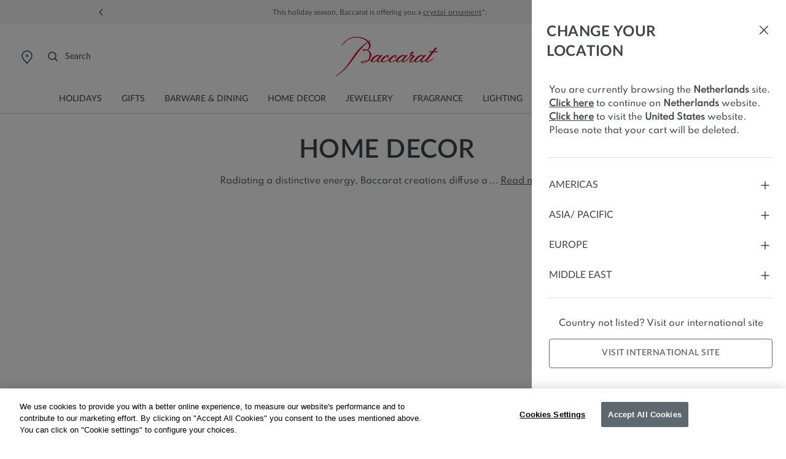

--- FILE ---
content_type: text/html;charset=UTF-8
request_url: https://www.baccarat.com/on/demandware.store/Sites-EUROPE-Site/en_NL/Page-Locale?modal=country
body_size: 3817
content:
<div class="modal js-selector-modal selector-modal fade" id="countrySelectorModal" tabindex="-1" role="dialog" aria-label="Country Selector" aria-hidden="true">
    <div class="modal-dialog country-selector-modal-dialog">
        <div class="modal-content country-selector-modal b-0">
            <div class="modal-header b-0">
                <span class="modal-header-title">
                    <div class="title-wrapper">
                        <h2 class="modal-title country-selector-title mb-0">
                            
                                Change your location
                            
                        </h2>
                    </div>
                    <button type="button" class="modal-close pt-0" data-dismiss="modal" data-action="/on/demandware.store/Sites-EUROPE-Site/en_NL/Page-SetLocale" data-code="en_NL" data-currency-code="EUR" data-site-id="EUROPE">
                        <span aria-hidden="true">
                            






<span class="svg-wrapper svg-icon-close " >
<svg xmlns='http://www.w3.org/2000/svg' class='h-auto svg-inline icon-close' width='24' height='24' viewBox='0 0 24 24' aria-hidden='true' fill='none'><path d='M5.63599 18.3638L18.3639 5.63585' stroke='#3E464A' stroke-width='1.5' stroke-linecap='round' stroke-linejoin='round'/><path d='M5.73145 5.54199L18.2687 18.4578' stroke='#3E464A' stroke-width='1.5' stroke-linecap='round' stroke-linejoin='round'/></svg>
</span>

                        </span>
                        <span class="sr-only">
                            Close
                        </span>
                    </button>
                </span>
            </div>
            <div id="modal-body-accordion" class="modal-body country-selector-wrapper">
                <p class="modal-information country-selector-info mb-0 pb-32">
                    
                        
                    
                        
                    
                        
                            
                                
                                
                                    You are currently browsing the <b>Netherlands</b> site.
                                    
                                    <button class="modal-geoip-btn js-modal-geoip-btn-secondary button-unstyled" data-dismiss="modal" data-action="/on/demandware.store/Sites-EUROPE-Site/en_NL/Page-SetLocale" data-code="en_NL" data-currency-code="EUR" data-site-id="EUROPE" data-stay="true">
                                        Click here
                                    </button>
                                    
                                        to continue on <b>Netherlands</b> website.
                                    
                                    
                                    
                                    <button class="modal-geoip-btn js-modal-geoip-btn button-unstyled" data-action="/on/demandware.store/Sites-EUROPE-Site/en_NL/Page-SetLocale" data-code="en_US" data-currency-code="USD" data-current-page="Home-Show" data-site-id="NORA">
                                        Click here
                                    </button>
                                    
                                        to visit the <b>United States</b> website.
                                    
                                    
                                        Please note that your cart will be deleted.
                                    
                                
                            
                            
                </p>
                <div class="pt-32">
                    









    
        
            <button type="button" class="region-btn" data-toggle="collapse" data-target="#collapseRegion0" aria-expanded="false" aria-controls="collapse-region0">
                Americas
                <span class="region-expander">
                    






<span class="svg-wrapper svg-icon-plus " >
<svg xmlns='http://www.w3.org/2000/svg' class='h-auto svg-inline icon-plus' width='24' height='24' viewBox='0 0 24 24' aria-hidden='true' fill='none'><path d='M12 12V18M6 12H12H6ZM18 12H12H18ZM12 12V6V12Z' stroke='#3E464A' stroke-width='1.5' stroke-linecap='round' stroke-linejoin='round'/></svg>
</span>

                </span>
                <span class="region-collapser d-none">
                    






<span class="svg-wrapper svg-icon-minus " >
<svg xmlns='http://www.w3.org/2000/svg' class='h-auto svg-inline icon-minus' width='24' height='24' viewBox='0 0 24 24' aria-hidden='true' fill='none'><path d='M6 12H12H18' stroke='#3E464A' stroke-width='1.5' stroke-linecap='round' stroke-linejoin='round'/></svg>
</span>

                </span>
            </button>
            <ul id="collapseRegion0" class="country-selector accordion-collapse collapse pt-4 px-0" data-parent="#modal-body-accordion">
                
                    <li class="country-selector-btn-container">
                        <button type="button" class="country-selector-btn js-country-selector-btn " data-action="https://www.baccarat.com/on/demandware.store/Sites-EUROPE-Site/en_NL/Page-SetLocale" data-code="en_US" data-currency-code="USD" data-site-id="NORA">
                            <p class="country mb-0">
                                
                                    United States
                                
                            </p>
                            <span class="currency">
                                USD
                                $
                            </span>
                            
                                






<span class="svg-wrapper svg-icon-bag " >
<svg xmlns='http://www.w3.org/2000/svg' class='h-auto svg-inline icon-bag' width='20' height='20' viewBox='0 0 20 20' aria-hidden='true' fill='none'><path d='M16.051 8.07975L17.2048 15.5798C17.3601 16.5893 16.579 17.4998 15.5576 17.4998H4.4429C3.42143 17.4998 2.64029 16.5893 2.79562 15.5798L3.94946 8.07975C4.07455 7.26669 4.77413 6.6665 5.59675 6.6665H14.4037C15.2263 6.6665 15.9259 7.26669 16.051 8.07975Z' stroke='#3E464A' stroke-width='1.5' stroke-linecap='round' stroke-linejoin='round'/><path d='M11.6668 4.16667C11.6668 3.24619 10.9207 2.5 10.0002 2.5C9.07966 2.5 8.3335 3.24619 8.3335 4.16667' stroke='#3E464A' stroke-width='1.5' stroke-linecap='round' stroke-linejoin='round'/></svg>
</span>

                            
                        </button>
                    </li>
                
                
                    <hr class="mt-24" />
                
            </ul>
        
    
        
            <button type="button" class="region-btn" data-toggle="collapse" data-target="#collapseRegion1" aria-expanded="false" aria-controls="collapse-region1">
                Asia/ Pacific
                <span class="region-expander">
                    






<span class="svg-wrapper svg-icon-plus " >
<svg xmlns='http://www.w3.org/2000/svg' class='h-auto svg-inline icon-plus' width='24' height='24' viewBox='0 0 24 24' aria-hidden='true' fill='none'><path d='M12 12V18M6 12H12H6ZM18 12H12H18ZM12 12V6V12Z' stroke='#3E464A' stroke-width='1.5' stroke-linecap='round' stroke-linejoin='round'/></svg>
</span>

                </span>
                <span class="region-collapser d-none">
                    






<span class="svg-wrapper svg-icon-minus " >
<svg xmlns='http://www.w3.org/2000/svg' class='h-auto svg-inline icon-minus' width='24' height='24' viewBox='0 0 24 24' aria-hidden='true' fill='none'><path d='M6 12H12H18' stroke='#3E464A' stroke-width='1.5' stroke-linecap='round' stroke-linejoin='round'/></svg>
</span>

                </span>
            </button>
            <ul id="collapseRegion1" class="country-selector accordion-collapse collapse pt-4 px-0" data-parent="#modal-body-accordion">
                
                    <li class="country-selector-btn-container">
                        <button type="button" class="country-selector-btn js-country-selector-btn " data-action="https://www.baccarat.com/on/demandware.store/Sites-EUROPE-Site/en_NL/Page-SetLocale" data-code="zh_CN" data-currency-code="CNY" data-site-id="APAC">
                            <p class="country mb-0">
                                
                                    

                                    <span lang="zh">
                                        中国大陆 
                                    </span>
                                    <span>
                                        / Mainland China
                                    </span>
                                
                            </p>
                            <span class="currency">
                                CNY
                                &yen;
                            </span>
                            
                        </button>
                    </li>
                
                    <li class="country-selector-btn-container">
                        <button type="button" class="country-selector-btn js-country-selector-btn " data-action="https://www.baccarat.com/on/demandware.store/Sites-EUROPE-Site/en_NL/Page-SetLocale" data-code="en_HK" data-currency-code="" data-site-id="APAC">
                            <p class="country mb-0">
                                
                                    

                                    <span lang="zh">
                                        中國香港特別行政區 
                                    </span>
                                    <span>
                                        / Hong Kong S.A.R.
                                    </span>
                                
                            </p>
                            <span class="currency">
                                
                                HK$
                            </span>
                            
                                






<span class="svg-wrapper svg-icon-bag " >
<svg xmlns='http://www.w3.org/2000/svg' class='h-auto svg-inline icon-bag' width='20' height='20' viewBox='0 0 20 20' aria-hidden='true' fill='none'><path d='M16.051 8.07975L17.2048 15.5798C17.3601 16.5893 16.579 17.4998 15.5576 17.4998H4.4429C3.42143 17.4998 2.64029 16.5893 2.79562 15.5798L3.94946 8.07975C4.07455 7.26669 4.77413 6.6665 5.59675 6.6665H14.4037C15.2263 6.6665 15.9259 7.26669 16.051 8.07975Z' stroke='#3E464A' stroke-width='1.5' stroke-linecap='round' stroke-linejoin='round'/><path d='M11.6668 4.16667C11.6668 3.24619 10.9207 2.5 10.0002 2.5C9.07966 2.5 8.3335 3.24619 8.3335 4.16667' stroke='#3E464A' stroke-width='1.5' stroke-linecap='round' stroke-linejoin='round'/></svg>
</span>

                            
                        </button>
                    </li>
                
                    <li class="country-selector-btn-container">
                        <button type="button" class="country-selector-btn js-country-selector-btn " data-action="https://www.baccarat.com/on/demandware.store/Sites-EUROPE-Site/en_NL/Page-SetLocale" data-code="ja_JP" data-currency-code="JPY" data-site-id="JAPAN">
                            <p class="country mb-0">
                                
                                    

                                    <span lang="ja">
                                        日本 
                                    </span>
                                    <span>
                                        / Japan
                                    </span>
                                
                            </p>
                            <span class="currency">
                                JPY
                                &yen;
                            </span>
                            
                                






<span class="svg-wrapper svg-icon-bag " >
<svg xmlns='http://www.w3.org/2000/svg' class='h-auto svg-inline icon-bag' width='20' height='20' viewBox='0 0 20 20' aria-hidden='true' fill='none'><path d='M16.051 8.07975L17.2048 15.5798C17.3601 16.5893 16.579 17.4998 15.5576 17.4998H4.4429C3.42143 17.4998 2.64029 16.5893 2.79562 15.5798L3.94946 8.07975C4.07455 7.26669 4.77413 6.6665 5.59675 6.6665H14.4037C15.2263 6.6665 15.9259 7.26669 16.051 8.07975Z' stroke='#3E464A' stroke-width='1.5' stroke-linecap='round' stroke-linejoin='round'/><path d='M11.6668 4.16667C11.6668 3.24619 10.9207 2.5 10.0002 2.5C9.07966 2.5 8.3335 3.24619 8.3335 4.16667' stroke='#3E464A' stroke-width='1.5' stroke-linecap='round' stroke-linejoin='round'/></svg>
</span>

                            
                        </button>
                    </li>
                
                    <li class="country-selector-btn-container">
                        <button type="button" class="country-selector-btn js-country-selector-btn " data-action="https://www.baccarat.com/on/demandware.store/Sites-EUROPE-Site/en_NL/Page-SetLocale" data-code="en_SG" data-currency-code="" data-site-id="APAC">
                            <p class="country mb-0">
                                
                                    Singapore
                                
                            </p>
                            <span class="currency">
                                
                                S$
                            </span>
                            
                                






<span class="svg-wrapper svg-icon-bag " >
<svg xmlns='http://www.w3.org/2000/svg' class='h-auto svg-inline icon-bag' width='20' height='20' viewBox='0 0 20 20' aria-hidden='true' fill='none'><path d='M16.051 8.07975L17.2048 15.5798C17.3601 16.5893 16.579 17.4998 15.5576 17.4998H4.4429C3.42143 17.4998 2.64029 16.5893 2.79562 15.5798L3.94946 8.07975C4.07455 7.26669 4.77413 6.6665 5.59675 6.6665H14.4037C15.2263 6.6665 15.9259 7.26669 16.051 8.07975Z' stroke='#3E464A' stroke-width='1.5' stroke-linecap='round' stroke-linejoin='round'/><path d='M11.6668 4.16667C11.6668 3.24619 10.9207 2.5 10.0002 2.5C9.07966 2.5 8.3335 3.24619 8.3335 4.16667' stroke='#3E464A' stroke-width='1.5' stroke-linecap='round' stroke-linejoin='round'/></svg>
</span>

                            
                        </button>
                    </li>
                
                    <li class="country-selector-btn-container">
                        <button type="button" class="country-selector-btn js-country-selector-btn " data-action="https://www.baccarat.com/on/demandware.store/Sites-EUROPE-Site/en_NL/Page-SetLocale" data-code="ko_KR" data-currency-code="KRW" data-site-id="APAC">
                            <p class="country mb-0">
                                
                                    

                                    <span lang="ko">
                                        대한민국 
                                    </span>
                                    <span>
                                        / South Korea
                                    </span>
                                
                            </p>
                            <span class="currency">
                                KRW
                                ₩
                            </span>
                            
                                






<span class="svg-wrapper svg-icon-bag " >
<svg xmlns='http://www.w3.org/2000/svg' class='h-auto svg-inline icon-bag' width='20' height='20' viewBox='0 0 20 20' aria-hidden='true' fill='none'><path d='M16.051 8.07975L17.2048 15.5798C17.3601 16.5893 16.579 17.4998 15.5576 17.4998H4.4429C3.42143 17.4998 2.64029 16.5893 2.79562 15.5798L3.94946 8.07975C4.07455 7.26669 4.77413 6.6665 5.59675 6.6665H14.4037C15.2263 6.6665 15.9259 7.26669 16.051 8.07975Z' stroke='#3E464A' stroke-width='1.5' stroke-linecap='round' stroke-linejoin='round'/><path d='M11.6668 4.16667C11.6668 3.24619 10.9207 2.5 10.0002 2.5C9.07966 2.5 8.3335 3.24619 8.3335 4.16667' stroke='#3E464A' stroke-width='1.5' stroke-linecap='round' stroke-linejoin='round'/></svg>
</span>

                            
                        </button>
                    </li>
                
                
                    <hr class="mt-24" />
                
            </ul>
        
    
        
            <button type="button" class="region-btn" data-toggle="collapse" data-target="#collapseRegion2" aria-expanded="false" aria-controls="collapse-region2">
                Europe
                <span class="region-expander">
                    






<span class="svg-wrapper svg-icon-plus " >
<svg xmlns='http://www.w3.org/2000/svg' class='h-auto svg-inline icon-plus' width='24' height='24' viewBox='0 0 24 24' aria-hidden='true' fill='none'><path d='M12 12V18M6 12H12H6ZM18 12H12H18ZM12 12V6V12Z' stroke='#3E464A' stroke-width='1.5' stroke-linecap='round' stroke-linejoin='round'/></svg>
</span>

                </span>
                <span class="region-collapser d-none">
                    






<span class="svg-wrapper svg-icon-minus " >
<svg xmlns='http://www.w3.org/2000/svg' class='h-auto svg-inline icon-minus' width='24' height='24' viewBox='0 0 24 24' aria-hidden='true' fill='none'><path d='M6 12H12H18' stroke='#3E464A' stroke-width='1.5' stroke-linecap='round' stroke-linejoin='round'/></svg>
</span>

                </span>
            </button>
            <ul id="collapseRegion2" class="country-selector accordion-collapse collapse pt-4 px-0" data-parent="#modal-body-accordion">
                
                    <li class="country-selector-btn-container">
                        <button type="button" class="country-selector-btn js-country-selector-btn " data-action="https://www.baccarat.com/on/demandware.store/Sites-EUROPE-Site/en_NL/Page-SetLocale" data-code="de_AT" data-currency-code="EUR" data-site-id="EUROPE">
                            <p class="country mb-0">
                                
                                    Austria
                                
                            </p>
                            <span class="currency">
                                EUR
                                &euro;
                            </span>
                            
                                






<span class="svg-wrapper svg-icon-bag " >
<svg xmlns='http://www.w3.org/2000/svg' class='h-auto svg-inline icon-bag' width='20' height='20' viewBox='0 0 20 20' aria-hidden='true' fill='none'><path d='M16.051 8.07975L17.2048 15.5798C17.3601 16.5893 16.579 17.4998 15.5576 17.4998H4.4429C3.42143 17.4998 2.64029 16.5893 2.79562 15.5798L3.94946 8.07975C4.07455 7.26669 4.77413 6.6665 5.59675 6.6665H14.4037C15.2263 6.6665 15.9259 7.26669 16.051 8.07975Z' stroke='#3E464A' stroke-width='1.5' stroke-linecap='round' stroke-linejoin='round'/><path d='M11.6668 4.16667C11.6668 3.24619 10.9207 2.5 10.0002 2.5C9.07966 2.5 8.3335 3.24619 8.3335 4.16667' stroke='#3E464A' stroke-width='1.5' stroke-linecap='round' stroke-linejoin='round'/></svg>
</span>

                            
                        </button>
                    </li>
                
                    <li class="country-selector-btn-container">
                        <button type="button" class="country-selector-btn js-country-selector-btn " data-action="https://www.baccarat.com/on/demandware.store/Sites-EUROPE-Site/en_NL/Page-SetLocale" data-code="fr_BE" data-currency-code="EUR" data-site-id="EUROPE">
                            <p class="country mb-0">
                                
                                    Belgium
                                
                            </p>
                            <span class="currency">
                                EUR
                                &euro;
                            </span>
                            
                                






<span class="svg-wrapper svg-icon-bag " >
<svg xmlns='http://www.w3.org/2000/svg' class='h-auto svg-inline icon-bag' width='20' height='20' viewBox='0 0 20 20' aria-hidden='true' fill='none'><path d='M16.051 8.07975L17.2048 15.5798C17.3601 16.5893 16.579 17.4998 15.5576 17.4998H4.4429C3.42143 17.4998 2.64029 16.5893 2.79562 15.5798L3.94946 8.07975C4.07455 7.26669 4.77413 6.6665 5.59675 6.6665H14.4037C15.2263 6.6665 15.9259 7.26669 16.051 8.07975Z' stroke='#3E464A' stroke-width='1.5' stroke-linecap='round' stroke-linejoin='round'/><path d='M11.6668 4.16667C11.6668 3.24619 10.9207 2.5 10.0002 2.5C9.07966 2.5 8.3335 3.24619 8.3335 4.16667' stroke='#3E464A' stroke-width='1.5' stroke-linecap='round' stroke-linejoin='round'/></svg>
</span>

                            
                        </button>
                    </li>
                
                    <li class="country-selector-btn-container">
                        <button type="button" class="country-selector-btn js-country-selector-btn " data-action="https://www.baccarat.com/on/demandware.store/Sites-EUROPE-Site/en_NL/Page-SetLocale" data-code="en_BG" data-currency-code="EUR" data-site-id="EUROPE">
                            <p class="country mb-0">
                                
                                    Bulgaria
                                
                            </p>
                            <span class="currency">
                                EUR
                                &euro;
                            </span>
                            
                                






<span class="svg-wrapper svg-icon-bag " >
<svg xmlns='http://www.w3.org/2000/svg' class='h-auto svg-inline icon-bag' width='20' height='20' viewBox='0 0 20 20' aria-hidden='true' fill='none'><path d='M16.051 8.07975L17.2048 15.5798C17.3601 16.5893 16.579 17.4998 15.5576 17.4998H4.4429C3.42143 17.4998 2.64029 16.5893 2.79562 15.5798L3.94946 8.07975C4.07455 7.26669 4.77413 6.6665 5.59675 6.6665H14.4037C15.2263 6.6665 15.9259 7.26669 16.051 8.07975Z' stroke='#3E464A' stroke-width='1.5' stroke-linecap='round' stroke-linejoin='round'/><path d='M11.6668 4.16667C11.6668 3.24619 10.9207 2.5 10.0002 2.5C9.07966 2.5 8.3335 3.24619 8.3335 4.16667' stroke='#3E464A' stroke-width='1.5' stroke-linecap='round' stroke-linejoin='round'/></svg>
</span>

                            
                        </button>
                    </li>
                
                    <li class="country-selector-btn-container">
                        <button type="button" class="country-selector-btn js-country-selector-btn " data-action="https://www.baccarat.com/on/demandware.store/Sites-EUROPE-Site/en_NL/Page-SetLocale" data-code="en_HR" data-currency-code="EUR" data-site-id="EUROPE">
                            <p class="country mb-0">
                                
                                    Croatia
                                
                            </p>
                            <span class="currency">
                                EUR
                                &euro;
                            </span>
                            
                                






<span class="svg-wrapper svg-icon-bag " >
<svg xmlns='http://www.w3.org/2000/svg' class='h-auto svg-inline icon-bag' width='20' height='20' viewBox='0 0 20 20' aria-hidden='true' fill='none'><path d='M16.051 8.07975L17.2048 15.5798C17.3601 16.5893 16.579 17.4998 15.5576 17.4998H4.4429C3.42143 17.4998 2.64029 16.5893 2.79562 15.5798L3.94946 8.07975C4.07455 7.26669 4.77413 6.6665 5.59675 6.6665H14.4037C15.2263 6.6665 15.9259 7.26669 16.051 8.07975Z' stroke='#3E464A' stroke-width='1.5' stroke-linecap='round' stroke-linejoin='round'/><path d='M11.6668 4.16667C11.6668 3.24619 10.9207 2.5 10.0002 2.5C9.07966 2.5 8.3335 3.24619 8.3335 4.16667' stroke='#3E464A' stroke-width='1.5' stroke-linecap='round' stroke-linejoin='round'/></svg>
</span>

                            
                        </button>
                    </li>
                
                    <li class="country-selector-btn-container">
                        <button type="button" class="country-selector-btn js-country-selector-btn " data-action="https://www.baccarat.com/on/demandware.store/Sites-EUROPE-Site/en_NL/Page-SetLocale" data-code="en_CY" data-currency-code="EUR" data-site-id="EUROPE">
                            <p class="country mb-0">
                                
                                    Cyprus
                                
                            </p>
                            <span class="currency">
                                EUR
                                &euro;
                            </span>
                            
                                






<span class="svg-wrapper svg-icon-bag " >
<svg xmlns='http://www.w3.org/2000/svg' class='h-auto svg-inline icon-bag' width='20' height='20' viewBox='0 0 20 20' aria-hidden='true' fill='none'><path d='M16.051 8.07975L17.2048 15.5798C17.3601 16.5893 16.579 17.4998 15.5576 17.4998H4.4429C3.42143 17.4998 2.64029 16.5893 2.79562 15.5798L3.94946 8.07975C4.07455 7.26669 4.77413 6.6665 5.59675 6.6665H14.4037C15.2263 6.6665 15.9259 7.26669 16.051 8.07975Z' stroke='#3E464A' stroke-width='1.5' stroke-linecap='round' stroke-linejoin='round'/><path d='M11.6668 4.16667C11.6668 3.24619 10.9207 2.5 10.0002 2.5C9.07966 2.5 8.3335 3.24619 8.3335 4.16667' stroke='#3E464A' stroke-width='1.5' stroke-linecap='round' stroke-linejoin='round'/></svg>
</span>

                            
                        </button>
                    </li>
                
                    <li class="country-selector-btn-container">
                        <button type="button" class="country-selector-btn js-country-selector-btn " data-action="https://www.baccarat.com/on/demandware.store/Sites-EUROPE-Site/en_NL/Page-SetLocale" data-code="en_CZ" data-currency-code="EUR" data-site-id="EUROPE">
                            <p class="country mb-0">
                                
                                    Czechia
                                
                            </p>
                            <span class="currency">
                                EUR
                                &euro;
                            </span>
                            
                                






<span class="svg-wrapper svg-icon-bag " >
<svg xmlns='http://www.w3.org/2000/svg' class='h-auto svg-inline icon-bag' width='20' height='20' viewBox='0 0 20 20' aria-hidden='true' fill='none'><path d='M16.051 8.07975L17.2048 15.5798C17.3601 16.5893 16.579 17.4998 15.5576 17.4998H4.4429C3.42143 17.4998 2.64029 16.5893 2.79562 15.5798L3.94946 8.07975C4.07455 7.26669 4.77413 6.6665 5.59675 6.6665H14.4037C15.2263 6.6665 15.9259 7.26669 16.051 8.07975Z' stroke='#3E464A' stroke-width='1.5' stroke-linecap='round' stroke-linejoin='round'/><path d='M11.6668 4.16667C11.6668 3.24619 10.9207 2.5 10.0002 2.5C9.07966 2.5 8.3335 3.24619 8.3335 4.16667' stroke='#3E464A' stroke-width='1.5' stroke-linecap='round' stroke-linejoin='round'/></svg>
</span>

                            
                        </button>
                    </li>
                
                    <li class="country-selector-btn-container">
                        <button type="button" class="country-selector-btn js-country-selector-btn " data-action="https://www.baccarat.com/on/demandware.store/Sites-EUROPE-Site/en_NL/Page-SetLocale" data-code="en_DK" data-currency-code="EUR" data-site-id="EUROPE">
                            <p class="country mb-0">
                                
                                    Denmark
                                
                            </p>
                            <span class="currency">
                                EUR
                                &euro;
                            </span>
                            
                                






<span class="svg-wrapper svg-icon-bag " >
<svg xmlns='http://www.w3.org/2000/svg' class='h-auto svg-inline icon-bag' width='20' height='20' viewBox='0 0 20 20' aria-hidden='true' fill='none'><path d='M16.051 8.07975L17.2048 15.5798C17.3601 16.5893 16.579 17.4998 15.5576 17.4998H4.4429C3.42143 17.4998 2.64029 16.5893 2.79562 15.5798L3.94946 8.07975C4.07455 7.26669 4.77413 6.6665 5.59675 6.6665H14.4037C15.2263 6.6665 15.9259 7.26669 16.051 8.07975Z' stroke='#3E464A' stroke-width='1.5' stroke-linecap='round' stroke-linejoin='round'/><path d='M11.6668 4.16667C11.6668 3.24619 10.9207 2.5 10.0002 2.5C9.07966 2.5 8.3335 3.24619 8.3335 4.16667' stroke='#3E464A' stroke-width='1.5' stroke-linecap='round' stroke-linejoin='round'/></svg>
</span>

                            
                        </button>
                    </li>
                
                    <li class="country-selector-btn-container">
                        <button type="button" class="country-selector-btn js-country-selector-btn " data-action="https://www.baccarat.com/on/demandware.store/Sites-EUROPE-Site/en_NL/Page-SetLocale" data-code="en_FI" data-currency-code="EUR" data-site-id="EUROPE">
                            <p class="country mb-0">
                                
                                    Finland
                                
                            </p>
                            <span class="currency">
                                EUR
                                &euro;
                            </span>
                            
                                






<span class="svg-wrapper svg-icon-bag " >
<svg xmlns='http://www.w3.org/2000/svg' class='h-auto svg-inline icon-bag' width='20' height='20' viewBox='0 0 20 20' aria-hidden='true' fill='none'><path d='M16.051 8.07975L17.2048 15.5798C17.3601 16.5893 16.579 17.4998 15.5576 17.4998H4.4429C3.42143 17.4998 2.64029 16.5893 2.79562 15.5798L3.94946 8.07975C4.07455 7.26669 4.77413 6.6665 5.59675 6.6665H14.4037C15.2263 6.6665 15.9259 7.26669 16.051 8.07975Z' stroke='#3E464A' stroke-width='1.5' stroke-linecap='round' stroke-linejoin='round'/><path d='M11.6668 4.16667C11.6668 3.24619 10.9207 2.5 10.0002 2.5C9.07966 2.5 8.3335 3.24619 8.3335 4.16667' stroke='#3E464A' stroke-width='1.5' stroke-linecap='round' stroke-linejoin='round'/></svg>
</span>

                            
                        </button>
                    </li>
                
                    <li class="country-selector-btn-container">
                        <button type="button" class="country-selector-btn js-country-selector-btn " data-action="https://www.baccarat.com/on/demandware.store/Sites-EUROPE-Site/en_NL/Page-SetLocale" data-code="fr_FR" data-currency-code="EUR" data-site-id="EUROPE">
                            <p class="country mb-0">
                                
                                    France
                                
                            </p>
                            <span class="currency">
                                EUR
                                &euro;
                            </span>
                            
                                






<span class="svg-wrapper svg-icon-bag " >
<svg xmlns='http://www.w3.org/2000/svg' class='h-auto svg-inline icon-bag' width='20' height='20' viewBox='0 0 20 20' aria-hidden='true' fill='none'><path d='M16.051 8.07975L17.2048 15.5798C17.3601 16.5893 16.579 17.4998 15.5576 17.4998H4.4429C3.42143 17.4998 2.64029 16.5893 2.79562 15.5798L3.94946 8.07975C4.07455 7.26669 4.77413 6.6665 5.59675 6.6665H14.4037C15.2263 6.6665 15.9259 7.26669 16.051 8.07975Z' stroke='#3E464A' stroke-width='1.5' stroke-linecap='round' stroke-linejoin='round'/><path d='M11.6668 4.16667C11.6668 3.24619 10.9207 2.5 10.0002 2.5C9.07966 2.5 8.3335 3.24619 8.3335 4.16667' stroke='#3E464A' stroke-width='1.5' stroke-linecap='round' stroke-linejoin='round'/></svg>
</span>

                            
                        </button>
                    </li>
                
                    <li class="country-selector-btn-container">
                        <button type="button" class="country-selector-btn js-country-selector-btn " data-action="https://www.baccarat.com/on/demandware.store/Sites-EUROPE-Site/en_NL/Page-SetLocale" data-code="de_DE" data-currency-code="EUR" data-site-id="EUROPE">
                            <p class="country mb-0">
                                
                                    Germany
                                
                            </p>
                            <span class="currency">
                                EUR
                                &euro;
                            </span>
                            
                                






<span class="svg-wrapper svg-icon-bag " >
<svg xmlns='http://www.w3.org/2000/svg' class='h-auto svg-inline icon-bag' width='20' height='20' viewBox='0 0 20 20' aria-hidden='true' fill='none'><path d='M16.051 8.07975L17.2048 15.5798C17.3601 16.5893 16.579 17.4998 15.5576 17.4998H4.4429C3.42143 17.4998 2.64029 16.5893 2.79562 15.5798L3.94946 8.07975C4.07455 7.26669 4.77413 6.6665 5.59675 6.6665H14.4037C15.2263 6.6665 15.9259 7.26669 16.051 8.07975Z' stroke='#3E464A' stroke-width='1.5' stroke-linecap='round' stroke-linejoin='round'/><path d='M11.6668 4.16667C11.6668 3.24619 10.9207 2.5 10.0002 2.5C9.07966 2.5 8.3335 3.24619 8.3335 4.16667' stroke='#3E464A' stroke-width='1.5' stroke-linecap='round' stroke-linejoin='round'/></svg>
</span>

                            
                        </button>
                    </li>
                
                    <li class="country-selector-btn-container">
                        <button type="button" class="country-selector-btn js-country-selector-btn " data-action="https://www.baccarat.com/on/demandware.store/Sites-EUROPE-Site/en_NL/Page-SetLocale" data-code="fr_GF" data-currency-code="EUR" data-site-id="EUROPE">
                            <p class="country mb-0">
                                
                                    French Guiana
                                
                            </p>
                            <span class="currency">
                                EUR
                                &euro;
                            </span>
                            
                                






<span class="svg-wrapper svg-icon-bag " >
<svg xmlns='http://www.w3.org/2000/svg' class='h-auto svg-inline icon-bag' width='20' height='20' viewBox='0 0 20 20' aria-hidden='true' fill='none'><path d='M16.051 8.07975L17.2048 15.5798C17.3601 16.5893 16.579 17.4998 15.5576 17.4998H4.4429C3.42143 17.4998 2.64029 16.5893 2.79562 15.5798L3.94946 8.07975C4.07455 7.26669 4.77413 6.6665 5.59675 6.6665H14.4037C15.2263 6.6665 15.9259 7.26669 16.051 8.07975Z' stroke='#3E464A' stroke-width='1.5' stroke-linecap='round' stroke-linejoin='round'/><path d='M11.6668 4.16667C11.6668 3.24619 10.9207 2.5 10.0002 2.5C9.07966 2.5 8.3335 3.24619 8.3335 4.16667' stroke='#3E464A' stroke-width='1.5' stroke-linecap='round' stroke-linejoin='round'/></svg>
</span>

                            
                        </button>
                    </li>
                
                    <li class="country-selector-btn-container">
                        <button type="button" class="country-selector-btn js-country-selector-btn " data-action="https://www.baccarat.com/on/demandware.store/Sites-EUROPE-Site/en_NL/Page-SetLocale" data-code="fr_GP" data-currency-code="EUR" data-site-id="EUROPE">
                            <p class="country mb-0">
                                
                                    Guadeloupe
                                
                            </p>
                            <span class="currency">
                                EUR
                                &euro;
                            </span>
                            
                                






<span class="svg-wrapper svg-icon-bag " >
<svg xmlns='http://www.w3.org/2000/svg' class='h-auto svg-inline icon-bag' width='20' height='20' viewBox='0 0 20 20' aria-hidden='true' fill='none'><path d='M16.051 8.07975L17.2048 15.5798C17.3601 16.5893 16.579 17.4998 15.5576 17.4998H4.4429C3.42143 17.4998 2.64029 16.5893 2.79562 15.5798L3.94946 8.07975C4.07455 7.26669 4.77413 6.6665 5.59675 6.6665H14.4037C15.2263 6.6665 15.9259 7.26669 16.051 8.07975Z' stroke='#3E464A' stroke-width='1.5' stroke-linecap='round' stroke-linejoin='round'/><path d='M11.6668 4.16667C11.6668 3.24619 10.9207 2.5 10.0002 2.5C9.07966 2.5 8.3335 3.24619 8.3335 4.16667' stroke='#3E464A' stroke-width='1.5' stroke-linecap='round' stroke-linejoin='round'/></svg>
</span>

                            
                        </button>
                    </li>
                
                    <li class="country-selector-btn-container">
                        <button type="button" class="country-selector-btn js-country-selector-btn " data-action="https://www.baccarat.com/on/demandware.store/Sites-EUROPE-Site/en_NL/Page-SetLocale" data-code="en_GR" data-currency-code="EUR" data-site-id="EUROPE">
                            <p class="country mb-0">
                                
                                    Greece
                                
                            </p>
                            <span class="currency">
                                EUR
                                &euro;
                            </span>
                            
                                






<span class="svg-wrapper svg-icon-bag " >
<svg xmlns='http://www.w3.org/2000/svg' class='h-auto svg-inline icon-bag' width='20' height='20' viewBox='0 0 20 20' aria-hidden='true' fill='none'><path d='M16.051 8.07975L17.2048 15.5798C17.3601 16.5893 16.579 17.4998 15.5576 17.4998H4.4429C3.42143 17.4998 2.64029 16.5893 2.79562 15.5798L3.94946 8.07975C4.07455 7.26669 4.77413 6.6665 5.59675 6.6665H14.4037C15.2263 6.6665 15.9259 7.26669 16.051 8.07975Z' stroke='#3E464A' stroke-width='1.5' stroke-linecap='round' stroke-linejoin='round'/><path d='M11.6668 4.16667C11.6668 3.24619 10.9207 2.5 10.0002 2.5C9.07966 2.5 8.3335 3.24619 8.3335 4.16667' stroke='#3E464A' stroke-width='1.5' stroke-linecap='round' stroke-linejoin='round'/></svg>
</span>

                            
                        </button>
                    </li>
                
                    <li class="country-selector-btn-container">
                        <button type="button" class="country-selector-btn js-country-selector-btn " data-action="https://www.baccarat.com/on/demandware.store/Sites-EUROPE-Site/en_NL/Page-SetLocale" data-code="en_HU" data-currency-code="EUR" data-site-id="EUROPE">
                            <p class="country mb-0">
                                
                                    Hungary
                                
                            </p>
                            <span class="currency">
                                EUR
                                &euro;
                            </span>
                            
                                






<span class="svg-wrapper svg-icon-bag " >
<svg xmlns='http://www.w3.org/2000/svg' class='h-auto svg-inline icon-bag' width='20' height='20' viewBox='0 0 20 20' aria-hidden='true' fill='none'><path d='M16.051 8.07975L17.2048 15.5798C17.3601 16.5893 16.579 17.4998 15.5576 17.4998H4.4429C3.42143 17.4998 2.64029 16.5893 2.79562 15.5798L3.94946 8.07975C4.07455 7.26669 4.77413 6.6665 5.59675 6.6665H14.4037C15.2263 6.6665 15.9259 7.26669 16.051 8.07975Z' stroke='#3E464A' stroke-width='1.5' stroke-linecap='round' stroke-linejoin='round'/><path d='M11.6668 4.16667C11.6668 3.24619 10.9207 2.5 10.0002 2.5C9.07966 2.5 8.3335 3.24619 8.3335 4.16667' stroke='#3E464A' stroke-width='1.5' stroke-linecap='round' stroke-linejoin='round'/></svg>
</span>

                            
                        </button>
                    </li>
                
                    <li class="country-selector-btn-container">
                        <button type="button" class="country-selector-btn js-country-selector-btn " data-action="https://www.baccarat.com/on/demandware.store/Sites-EUROPE-Site/en_NL/Page-SetLocale" data-code="en_IE" data-currency-code="EUR" data-site-id="EUROPE">
                            <p class="country mb-0">
                                
                                    Ireland
                                
                            </p>
                            <span class="currency">
                                EUR
                                &euro;
                            </span>
                            
                                






<span class="svg-wrapper svg-icon-bag " >
<svg xmlns='http://www.w3.org/2000/svg' class='h-auto svg-inline icon-bag' width='20' height='20' viewBox='0 0 20 20' aria-hidden='true' fill='none'><path d='M16.051 8.07975L17.2048 15.5798C17.3601 16.5893 16.579 17.4998 15.5576 17.4998H4.4429C3.42143 17.4998 2.64029 16.5893 2.79562 15.5798L3.94946 8.07975C4.07455 7.26669 4.77413 6.6665 5.59675 6.6665H14.4037C15.2263 6.6665 15.9259 7.26669 16.051 8.07975Z' stroke='#3E464A' stroke-width='1.5' stroke-linecap='round' stroke-linejoin='round'/><path d='M11.6668 4.16667C11.6668 3.24619 10.9207 2.5 10.0002 2.5C9.07966 2.5 8.3335 3.24619 8.3335 4.16667' stroke='#3E464A' stroke-width='1.5' stroke-linecap='round' stroke-linejoin='round'/></svg>
</span>

                            
                        </button>
                    </li>
                
                    <li class="country-selector-btn-container">
                        <button type="button" class="country-selector-btn js-country-selector-btn " data-action="https://www.baccarat.com/on/demandware.store/Sites-EUROPE-Site/en_NL/Page-SetLocale" data-code="it_IT" data-currency-code="EUR" data-site-id="EUROPE">
                            <p class="country mb-0">
                                
                                    Italy
                                
                            </p>
                            <span class="currency">
                                EUR
                                &euro;
                            </span>
                            
                                






<span class="svg-wrapper svg-icon-bag " >
<svg xmlns='http://www.w3.org/2000/svg' class='h-auto svg-inline icon-bag' width='20' height='20' viewBox='0 0 20 20' aria-hidden='true' fill='none'><path d='M16.051 8.07975L17.2048 15.5798C17.3601 16.5893 16.579 17.4998 15.5576 17.4998H4.4429C3.42143 17.4998 2.64029 16.5893 2.79562 15.5798L3.94946 8.07975C4.07455 7.26669 4.77413 6.6665 5.59675 6.6665H14.4037C15.2263 6.6665 15.9259 7.26669 16.051 8.07975Z' stroke='#3E464A' stroke-width='1.5' stroke-linecap='round' stroke-linejoin='round'/><path d='M11.6668 4.16667C11.6668 3.24619 10.9207 2.5 10.0002 2.5C9.07966 2.5 8.3335 3.24619 8.3335 4.16667' stroke='#3E464A' stroke-width='1.5' stroke-linecap='round' stroke-linejoin='round'/></svg>
</span>

                            
                        </button>
                    </li>
                
                    <li class="country-selector-btn-container">
                        <button type="button" class="country-selector-btn js-country-selector-btn " data-action="https://www.baccarat.com/on/demandware.store/Sites-EUROPE-Site/en_NL/Page-SetLocale" data-code="en_LU" data-currency-code="EUR" data-site-id="EUROPE">
                            <p class="country mb-0">
                                
                                    Luxembourg
                                
                            </p>
                            <span class="currency">
                                EUR
                                &euro;
                            </span>
                            
                                






<span class="svg-wrapper svg-icon-bag " >
<svg xmlns='http://www.w3.org/2000/svg' class='h-auto svg-inline icon-bag' width='20' height='20' viewBox='0 0 20 20' aria-hidden='true' fill='none'><path d='M16.051 8.07975L17.2048 15.5798C17.3601 16.5893 16.579 17.4998 15.5576 17.4998H4.4429C3.42143 17.4998 2.64029 16.5893 2.79562 15.5798L3.94946 8.07975C4.07455 7.26669 4.77413 6.6665 5.59675 6.6665H14.4037C15.2263 6.6665 15.9259 7.26669 16.051 8.07975Z' stroke='#3E464A' stroke-width='1.5' stroke-linecap='round' stroke-linejoin='round'/><path d='M11.6668 4.16667C11.6668 3.24619 10.9207 2.5 10.0002 2.5C9.07966 2.5 8.3335 3.24619 8.3335 4.16667' stroke='#3E464A' stroke-width='1.5' stroke-linecap='round' stroke-linejoin='round'/></svg>
</span>

                            
                        </button>
                    </li>
                
                    <li class="country-selector-btn-container">
                        <button type="button" class="country-selector-btn js-country-selector-btn " data-action="https://www.baccarat.com/on/demandware.store/Sites-EUROPE-Site/en_NL/Page-SetLocale" data-code="en_MT" data-currency-code="EUR" data-site-id="EUROPE">
                            <p class="country mb-0">
                                
                                    Malta
                                
                            </p>
                            <span class="currency">
                                EUR
                                &euro;
                            </span>
                            
                                






<span class="svg-wrapper svg-icon-bag " >
<svg xmlns='http://www.w3.org/2000/svg' class='h-auto svg-inline icon-bag' width='20' height='20' viewBox='0 0 20 20' aria-hidden='true' fill='none'><path d='M16.051 8.07975L17.2048 15.5798C17.3601 16.5893 16.579 17.4998 15.5576 17.4998H4.4429C3.42143 17.4998 2.64029 16.5893 2.79562 15.5798L3.94946 8.07975C4.07455 7.26669 4.77413 6.6665 5.59675 6.6665H14.4037C15.2263 6.6665 15.9259 7.26669 16.051 8.07975Z' stroke='#3E464A' stroke-width='1.5' stroke-linecap='round' stroke-linejoin='round'/><path d='M11.6668 4.16667C11.6668 3.24619 10.9207 2.5 10.0002 2.5C9.07966 2.5 8.3335 3.24619 8.3335 4.16667' stroke='#3E464A' stroke-width='1.5' stroke-linecap='round' stroke-linejoin='round'/></svg>
</span>

                            
                        </button>
                    </li>
                
                    <li class="country-selector-btn-container">
                        <button type="button" class="country-selector-btn js-country-selector-btn " data-action="https://www.baccarat.com/on/demandware.store/Sites-EUROPE-Site/en_NL/Page-SetLocale" data-code="fr_MQ" data-currency-code="EUR" data-site-id="EUROPE">
                            <p class="country mb-0">
                                
                                    Martinique
                                
                            </p>
                            <span class="currency">
                                EUR
                                &euro;
                            </span>
                            
                                






<span class="svg-wrapper svg-icon-bag " >
<svg xmlns='http://www.w3.org/2000/svg' class='h-auto svg-inline icon-bag' width='20' height='20' viewBox='0 0 20 20' aria-hidden='true' fill='none'><path d='M16.051 8.07975L17.2048 15.5798C17.3601 16.5893 16.579 17.4998 15.5576 17.4998H4.4429C3.42143 17.4998 2.64029 16.5893 2.79562 15.5798L3.94946 8.07975C4.07455 7.26669 4.77413 6.6665 5.59675 6.6665H14.4037C15.2263 6.6665 15.9259 7.26669 16.051 8.07975Z' stroke='#3E464A' stroke-width='1.5' stroke-linecap='round' stroke-linejoin='round'/><path d='M11.6668 4.16667C11.6668 3.24619 10.9207 2.5 10.0002 2.5C9.07966 2.5 8.3335 3.24619 8.3335 4.16667' stroke='#3E464A' stroke-width='1.5' stroke-linecap='round' stroke-linejoin='round'/></svg>
</span>

                            
                        </button>
                    </li>
                
                    <li class="country-selector-btn-container">
                        <button type="button" class="country-selector-btn js-country-selector-btn current-country" data-action="" data-code="en_NL" data-currency-code="EUR" data-site-id="EUROPE">
                            <p class="country mb-0">
                                
                                    Netherlands
                                
                            </p>
                            <span class="currency">
                                EUR
                                &euro;
                            </span>
                            
                                






<span class="svg-wrapper svg-icon-bag " >
<svg xmlns='http://www.w3.org/2000/svg' class='h-auto svg-inline icon-bag' width='20' height='20' viewBox='0 0 20 20' aria-hidden='true' fill='none'><path d='M16.051 8.07975L17.2048 15.5798C17.3601 16.5893 16.579 17.4998 15.5576 17.4998H4.4429C3.42143 17.4998 2.64029 16.5893 2.79562 15.5798L3.94946 8.07975C4.07455 7.26669 4.77413 6.6665 5.59675 6.6665H14.4037C15.2263 6.6665 15.9259 7.26669 16.051 8.07975Z' stroke='#3E464A' stroke-width='1.5' stroke-linecap='round' stroke-linejoin='round'/><path d='M11.6668 4.16667C11.6668 3.24619 10.9207 2.5 10.0002 2.5C9.07966 2.5 8.3335 3.24619 8.3335 4.16667' stroke='#3E464A' stroke-width='1.5' stroke-linecap='round' stroke-linejoin='round'/></svg>
</span>

                            
                        </button>
                    </li>
                
                    <li class="country-selector-btn-container">
                        <button type="button" class="country-selector-btn js-country-selector-btn " data-action="https://www.baccarat.com/on/demandware.store/Sites-EUROPE-Site/en_NL/Page-SetLocale" data-code="en_PL" data-currency-code="EUR" data-site-id="EUROPE">
                            <p class="country mb-0">
                                
                                    Poland
                                
                            </p>
                            <span class="currency">
                                EUR
                                &euro;
                            </span>
                            
                                






<span class="svg-wrapper svg-icon-bag " >
<svg xmlns='http://www.w3.org/2000/svg' class='h-auto svg-inline icon-bag' width='20' height='20' viewBox='0 0 20 20' aria-hidden='true' fill='none'><path d='M16.051 8.07975L17.2048 15.5798C17.3601 16.5893 16.579 17.4998 15.5576 17.4998H4.4429C3.42143 17.4998 2.64029 16.5893 2.79562 15.5798L3.94946 8.07975C4.07455 7.26669 4.77413 6.6665 5.59675 6.6665H14.4037C15.2263 6.6665 15.9259 7.26669 16.051 8.07975Z' stroke='#3E464A' stroke-width='1.5' stroke-linecap='round' stroke-linejoin='round'/><path d='M11.6668 4.16667C11.6668 3.24619 10.9207 2.5 10.0002 2.5C9.07966 2.5 8.3335 3.24619 8.3335 4.16667' stroke='#3E464A' stroke-width='1.5' stroke-linecap='round' stroke-linejoin='round'/></svg>
</span>

                            
                        </button>
                    </li>
                
                    <li class="country-selector-btn-container">
                        <button type="button" class="country-selector-btn js-country-selector-btn " data-action="https://www.baccarat.com/on/demandware.store/Sites-EUROPE-Site/en_NL/Page-SetLocale" data-code="en_PT" data-currency-code="EUR" data-site-id="EUROPE">
                            <p class="country mb-0">
                                
                                    Portugal
                                
                            </p>
                            <span class="currency">
                                EUR
                                &euro;
                            </span>
                            
                                






<span class="svg-wrapper svg-icon-bag " >
<svg xmlns='http://www.w3.org/2000/svg' class='h-auto svg-inline icon-bag' width='20' height='20' viewBox='0 0 20 20' aria-hidden='true' fill='none'><path d='M16.051 8.07975L17.2048 15.5798C17.3601 16.5893 16.579 17.4998 15.5576 17.4998H4.4429C3.42143 17.4998 2.64029 16.5893 2.79562 15.5798L3.94946 8.07975C4.07455 7.26669 4.77413 6.6665 5.59675 6.6665H14.4037C15.2263 6.6665 15.9259 7.26669 16.051 8.07975Z' stroke='#3E464A' stroke-width='1.5' stroke-linecap='round' stroke-linejoin='round'/><path d='M11.6668 4.16667C11.6668 3.24619 10.9207 2.5 10.0002 2.5C9.07966 2.5 8.3335 3.24619 8.3335 4.16667' stroke='#3E464A' stroke-width='1.5' stroke-linecap='round' stroke-linejoin='round'/></svg>
</span>

                            
                        </button>
                    </li>
                
                    <li class="country-selector-btn-container">
                        <button type="button" class="country-selector-btn js-country-selector-btn " data-action="https://www.baccarat.com/on/demandware.store/Sites-EUROPE-Site/en_NL/Page-SetLocale" data-code="fr_RE" data-currency-code="EUR" data-site-id="EUROPE">
                            <p class="country mb-0">
                                
                                    R&eacute;union
                                
                            </p>
                            <span class="currency">
                                EUR
                                &euro;
                            </span>
                            
                                






<span class="svg-wrapper svg-icon-bag " >
<svg xmlns='http://www.w3.org/2000/svg' class='h-auto svg-inline icon-bag' width='20' height='20' viewBox='0 0 20 20' aria-hidden='true' fill='none'><path d='M16.051 8.07975L17.2048 15.5798C17.3601 16.5893 16.579 17.4998 15.5576 17.4998H4.4429C3.42143 17.4998 2.64029 16.5893 2.79562 15.5798L3.94946 8.07975C4.07455 7.26669 4.77413 6.6665 5.59675 6.6665H14.4037C15.2263 6.6665 15.9259 7.26669 16.051 8.07975Z' stroke='#3E464A' stroke-width='1.5' stroke-linecap='round' stroke-linejoin='round'/><path d='M11.6668 4.16667C11.6668 3.24619 10.9207 2.5 10.0002 2.5C9.07966 2.5 8.3335 3.24619 8.3335 4.16667' stroke='#3E464A' stroke-width='1.5' stroke-linecap='round' stroke-linejoin='round'/></svg>
</span>

                            
                        </button>
                    </li>
                
                    <li class="country-selector-btn-container">
                        <button type="button" class="country-selector-btn js-country-selector-btn " data-action="https://www.baccarat.com/on/demandware.store/Sites-EUROPE-Site/en_NL/Page-SetLocale" data-code="en_RO" data-currency-code="EUR" data-site-id="EUROPE">
                            <p class="country mb-0">
                                
                                    Romania
                                
                            </p>
                            <span class="currency">
                                EUR
                                &euro;
                            </span>
                            
                                






<span class="svg-wrapper svg-icon-bag " >
<svg xmlns='http://www.w3.org/2000/svg' class='h-auto svg-inline icon-bag' width='20' height='20' viewBox='0 0 20 20' aria-hidden='true' fill='none'><path d='M16.051 8.07975L17.2048 15.5798C17.3601 16.5893 16.579 17.4998 15.5576 17.4998H4.4429C3.42143 17.4998 2.64029 16.5893 2.79562 15.5798L3.94946 8.07975C4.07455 7.26669 4.77413 6.6665 5.59675 6.6665H14.4037C15.2263 6.6665 15.9259 7.26669 16.051 8.07975Z' stroke='#3E464A' stroke-width='1.5' stroke-linecap='round' stroke-linejoin='round'/><path d='M11.6668 4.16667C11.6668 3.24619 10.9207 2.5 10.0002 2.5C9.07966 2.5 8.3335 3.24619 8.3335 4.16667' stroke='#3E464A' stroke-width='1.5' stroke-linecap='round' stroke-linejoin='round'/></svg>
</span>

                            
                        </button>
                    </li>
                
                    <li class="country-selector-btn-container">
                        <button type="button" class="country-selector-btn js-country-selector-btn " data-action="https://www.baccarat.com/on/demandware.store/Sites-EUROPE-Site/en_NL/Page-SetLocale" data-code="en_RU" data-currency-code="RUB" data-site-id="EUROPE">
                            <p class="country mb-0">
                                
                                    Russia
                                
                            </p>
                            <span class="currency">
                                RUB
                                руб
                            </span>
                            
                        </button>
                    </li>
                
                    <li class="country-selector-btn-container">
                        <button type="button" class="country-selector-btn js-country-selector-btn " data-action="https://www.baccarat.com/on/demandware.store/Sites-EUROPE-Site/en_NL/Page-SetLocale" data-code="en_SK" data-currency-code="EUR" data-site-id="EUROPE">
                            <p class="country mb-0">
                                
                                    Slovakia
                                
                            </p>
                            <span class="currency">
                                EUR
                                &euro;
                            </span>
                            
                                






<span class="svg-wrapper svg-icon-bag " >
<svg xmlns='http://www.w3.org/2000/svg' class='h-auto svg-inline icon-bag' width='20' height='20' viewBox='0 0 20 20' aria-hidden='true' fill='none'><path d='M16.051 8.07975L17.2048 15.5798C17.3601 16.5893 16.579 17.4998 15.5576 17.4998H4.4429C3.42143 17.4998 2.64029 16.5893 2.79562 15.5798L3.94946 8.07975C4.07455 7.26669 4.77413 6.6665 5.59675 6.6665H14.4037C15.2263 6.6665 15.9259 7.26669 16.051 8.07975Z' stroke='#3E464A' stroke-width='1.5' stroke-linecap='round' stroke-linejoin='round'/><path d='M11.6668 4.16667C11.6668 3.24619 10.9207 2.5 10.0002 2.5C9.07966 2.5 8.3335 3.24619 8.3335 4.16667' stroke='#3E464A' stroke-width='1.5' stroke-linecap='round' stroke-linejoin='round'/></svg>
</span>

                            
                        </button>
                    </li>
                
                    <li class="country-selector-btn-container">
                        <button type="button" class="country-selector-btn js-country-selector-btn " data-action="https://www.baccarat.com/on/demandware.store/Sites-EUROPE-Site/en_NL/Page-SetLocale" data-code="en_SI" data-currency-code="EUR" data-site-id="EUROPE">
                            <p class="country mb-0">
                                
                                    Slovenia
                                
                            </p>
                            <span class="currency">
                                EUR
                                &euro;
                            </span>
                            
                                






<span class="svg-wrapper svg-icon-bag " >
<svg xmlns='http://www.w3.org/2000/svg' class='h-auto svg-inline icon-bag' width='20' height='20' viewBox='0 0 20 20' aria-hidden='true' fill='none'><path d='M16.051 8.07975L17.2048 15.5798C17.3601 16.5893 16.579 17.4998 15.5576 17.4998H4.4429C3.42143 17.4998 2.64029 16.5893 2.79562 15.5798L3.94946 8.07975C4.07455 7.26669 4.77413 6.6665 5.59675 6.6665H14.4037C15.2263 6.6665 15.9259 7.26669 16.051 8.07975Z' stroke='#3E464A' stroke-width='1.5' stroke-linecap='round' stroke-linejoin='round'/><path d='M11.6668 4.16667C11.6668 3.24619 10.9207 2.5 10.0002 2.5C9.07966 2.5 8.3335 3.24619 8.3335 4.16667' stroke='#3E464A' stroke-width='1.5' stroke-linecap='round' stroke-linejoin='round'/></svg>
</span>

                            
                        </button>
                    </li>
                
                    <li class="country-selector-btn-container">
                        <button type="button" class="country-selector-btn js-country-selector-btn " data-action="https://www.baccarat.com/on/demandware.store/Sites-EUROPE-Site/en_NL/Page-SetLocale" data-code="es_ES" data-currency-code="EUR" data-site-id="EUROPE">
                            <p class="country mb-0">
                                
                                    Spain
                                
                            </p>
                            <span class="currency">
                                EUR
                                &euro;
                            </span>
                            
                                






<span class="svg-wrapper svg-icon-bag " >
<svg xmlns='http://www.w3.org/2000/svg' class='h-auto svg-inline icon-bag' width='20' height='20' viewBox='0 0 20 20' aria-hidden='true' fill='none'><path d='M16.051 8.07975L17.2048 15.5798C17.3601 16.5893 16.579 17.4998 15.5576 17.4998H4.4429C3.42143 17.4998 2.64029 16.5893 2.79562 15.5798L3.94946 8.07975C4.07455 7.26669 4.77413 6.6665 5.59675 6.6665H14.4037C15.2263 6.6665 15.9259 7.26669 16.051 8.07975Z' stroke='#3E464A' stroke-width='1.5' stroke-linecap='round' stroke-linejoin='round'/><path d='M11.6668 4.16667C11.6668 3.24619 10.9207 2.5 10.0002 2.5C9.07966 2.5 8.3335 3.24619 8.3335 4.16667' stroke='#3E464A' stroke-width='1.5' stroke-linecap='round' stroke-linejoin='round'/></svg>
</span>

                            
                        </button>
                    </li>
                
                    <li class="country-selector-btn-container">
                        <button type="button" class="country-selector-btn js-country-selector-btn " data-action="https://www.baccarat.com/on/demandware.store/Sites-EUROPE-Site/en_NL/Page-SetLocale" data-code="en_SE" data-currency-code="EUR" data-site-id="EUROPE">
                            <p class="country mb-0">
                                
                                    Sweden
                                
                            </p>
                            <span class="currency">
                                EUR
                                &euro;
                            </span>
                            
                                






<span class="svg-wrapper svg-icon-bag " >
<svg xmlns='http://www.w3.org/2000/svg' class='h-auto svg-inline icon-bag' width='20' height='20' viewBox='0 0 20 20' aria-hidden='true' fill='none'><path d='M16.051 8.07975L17.2048 15.5798C17.3601 16.5893 16.579 17.4998 15.5576 17.4998H4.4429C3.42143 17.4998 2.64029 16.5893 2.79562 15.5798L3.94946 8.07975C4.07455 7.26669 4.77413 6.6665 5.59675 6.6665H14.4037C15.2263 6.6665 15.9259 7.26669 16.051 8.07975Z' stroke='#3E464A' stroke-width='1.5' stroke-linecap='round' stroke-linejoin='round'/><path d='M11.6668 4.16667C11.6668 3.24619 10.9207 2.5 10.0002 2.5C9.07966 2.5 8.3335 3.24619 8.3335 4.16667' stroke='#3E464A' stroke-width='1.5' stroke-linecap='round' stroke-linejoin='round'/></svg>
</span>

                            
                        </button>
                    </li>
                
                    <li class="country-selector-btn-container">
                        <button type="button" class="country-selector-btn js-country-selector-btn " data-action="https://www.baccarat.com/on/demandware.store/Sites-EUROPE-Site/en_NL/Page-SetLocale" data-code="en_GB" data-currency-code="GBP" data-site-id="EUROPE">
                            <p class="country mb-0">
                                
                                    United Kingdom
                                
                            </p>
                            <span class="currency">
                                GBP
                                &pound;
                            </span>
                            
                                






<span class="svg-wrapper svg-icon-bag " >
<svg xmlns='http://www.w3.org/2000/svg' class='h-auto svg-inline icon-bag' width='20' height='20' viewBox='0 0 20 20' aria-hidden='true' fill='none'><path d='M16.051 8.07975L17.2048 15.5798C17.3601 16.5893 16.579 17.4998 15.5576 17.4998H4.4429C3.42143 17.4998 2.64029 16.5893 2.79562 15.5798L3.94946 8.07975C4.07455 7.26669 4.77413 6.6665 5.59675 6.6665H14.4037C15.2263 6.6665 15.9259 7.26669 16.051 8.07975Z' stroke='#3E464A' stroke-width='1.5' stroke-linecap='round' stroke-linejoin='round'/><path d='M11.6668 4.16667C11.6668 3.24619 10.9207 2.5 10.0002 2.5C9.07966 2.5 8.3335 3.24619 8.3335 4.16667' stroke='#3E464A' stroke-width='1.5' stroke-linecap='round' stroke-linejoin='round'/></svg>
</span>

                            
                        </button>
                    </li>
                
                
                    <hr class="mt-24" />
                
            </ul>
        
    
        
    
        
            <button type="button" class="region-btn" data-toggle="collapse" data-target="#collapseRegion4" aria-expanded="false" aria-controls="collapse-region4">
                Middle East
                <span class="region-expander">
                    






<span class="svg-wrapper svg-icon-plus " >
<svg xmlns='http://www.w3.org/2000/svg' class='h-auto svg-inline icon-plus' width='24' height='24' viewBox='0 0 24 24' aria-hidden='true' fill='none'><path d='M12 12V18M6 12H12H6ZM18 12H12H18ZM12 12V6V12Z' stroke='#3E464A' stroke-width='1.5' stroke-linecap='round' stroke-linejoin='round'/></svg>
</span>

                </span>
                <span class="region-collapser d-none">
                    






<span class="svg-wrapper svg-icon-minus " >
<svg xmlns='http://www.w3.org/2000/svg' class='h-auto svg-inline icon-minus' width='24' height='24' viewBox='0 0 24 24' aria-hidden='true' fill='none'><path d='M6 12H12H18' stroke='#3E464A' stroke-width='1.5' stroke-linecap='round' stroke-linejoin='round'/></svg>
</span>

                </span>
            </button>
            <ul id="collapseRegion4" class="country-selector accordion-collapse collapse pt-4 px-0" data-parent="#modal-body-accordion">
                
                    <li class="country-selector-btn-container">
                        <button type="button" class="country-selector-btn js-country-selector-btn " data-action="https://www.baccarat.com/on/demandware.store/Sites-EUROPE-Site/en_NL/Page-SetLocale" data-code="ar_KW" data-currency-code="KWD" data-site-id="MIDDLEEAST">
                            <p class="country mb-0">
                                
                                    

                                    <span lang="ar">
                                        الكويت 
                                    </span>
                                    <span>
                                        / Kuwait
                                    </span>
                                
                            </p>
                            <span class="currency">
                                KWD
                                د.ك
                            </span>
                            
                        </button>
                    </li>
                
                    <li class="country-selector-btn-container">
                        <button type="button" class="country-selector-btn js-country-selector-btn " data-action="https://www.baccarat.com/on/demandware.store/Sites-EUROPE-Site/en_NL/Page-SetLocale" data-code="ar_QA" data-currency-code="QAR" data-site-id="MIDDLEEAST">
                            <p class="country mb-0">
                                
                                    

                                    <span lang="ar">
                                        قطر 
                                    </span>
                                    <span>
                                        / Qatar
                                    </span>
                                
                            </p>
                            <span class="currency">
                                QAR
                                ر.ق
                            </span>
                            
                        </button>
                    </li>
                
                    <li class="country-selector-btn-container">
                        <button type="button" class="country-selector-btn js-country-selector-btn " data-action="https://www.baccarat.com/on/demandware.store/Sites-EUROPE-Site/en_NL/Page-SetLocale" data-code="ar_SA" data-currency-code="SAR" data-site-id="MIDDLEEAST">
                            <p class="country mb-0">
                                
                                    

                                    <span lang="ar">
                                        المملكة العربية السعودية 
                                    </span>
                                    <span>
                                        / Saudi Arabia
                                    </span>
                                
                            </p>
                            <span class="currency">
                                SAR
                                ﷼
                            </span>
                            
                        </button>
                    </li>
                
                    <li class="country-selector-btn-container">
                        <button type="button" class="country-selector-btn js-country-selector-btn " data-action="https://www.baccarat.com/on/demandware.store/Sites-EUROPE-Site/en_NL/Page-SetLocale" data-code="ar_AE" data-currency-code="AED" data-site-id="MIDDLEEAST">
                            <p class="country mb-0">
                                
                                    

                                    <span lang="ar">
                                        الإمارات العربية المتحدة 
                                    </span>
                                    <span>
                                        / United Arab Emirates
                                    </span>
                                
                            </p>
                            <span class="currency">
                                AED
                                د.إ
                            </span>
                            
                        </button>
                    </li>
                
                
                    <hr class="mt-24" />
                
            </ul>
        
    
        
    


                </div>
                
                    <div class="pt-32 d-flex align-items-center justify-items-center m-0 bt-1-secondary-100 flex-wrap">
                        <p class="modal-information selector-international-info b-0">
                            Country not listed? Visit our international site
                        </p>
                        <button type="button" class="modal-international-btn js-modal-international-btn btn button button-secondary" data-dismiss="modal" data-action="/on/demandware.store/Sites-EUROPE-Site/en_NL/Page-SetLocale" data-site-id="INT" data-code="INT">
                            Visit international site
                        </button>
                    </div>
                
            </div>
        </div>
    </div>
</div>


--- FILE ---
content_type: text/css
request_url: https://www.baccarat.com/on/demandware.static/Sites-EUROPE-Site/-/en_NL/v1764586569343/css/product/engraving.css
body_size: 489
content:
.modal .engraving-modal-header{-ms-flex-wrap:nowrap;flex-wrap:nowrap}.modal .engraving-modal-header .close{opacity:1;padding:0;pointer-events:visible;position:relative;top:1.0625rem}[dir=ltr] .modal .engraving-modal-header .close{left:-.9375rem}[dir=rtl] .modal .engraving-modal-header .close{right:-.9375rem}.modal .engraving-modal-header .close:hover{cursor:pointer;opacity:1}[dir=ltr] .engraving-modal-body{margin-right:.125rem}[dir=rtl] .engraving-modal-body{margin-left:.125rem}.engraving-info-list{list-style-type:disc}.product-engraving-tab-container{overflow-x:scroll;scrollbar-width:none}.product-engraving-tab-container::-webkit-scrollbar{display:none}.product-engraving-tab{border-bottom:1px solid #dee0e3;padding:.9375rem 1.3125rem;white-space:nowrap}.product-engraving-tab .product-engraving-tab-text{color:#717a83}.product-engraving-tab.selectable{cursor:pointer}.product-engraving-tab.active{border-bottom:3px solid #4c5157}.product-engraving-tab.active .product-engraving-tab-text{color:#4c5157}.engraving-font-select{background:none}.engraving-font-arrow{top:50%}[dir=ltr] .engraving-font-arrow{right:0}[dir=rtl] .engraving-font-arrow{left:0}.engraving-hapticmedia-container,.hapticmedia-base-container{aspect-ratio:1/1;pointer-events:none;position:relative;width:100%}.engraving-hapticmedia-container .hapticmedia-buttons-container,.hapticmedia-base-container .hapticmedia-buttons-container{display:none}.engraving-hapticmedia-container .engraving-hapticmedia-text,.hapticmedia-base-container .engraving-hapticmedia-text{bottom:0}[dir=ltr] .engraving-hapticmedia-container .engraving-hapticmedia-text,[dir=ltr] .hapticmedia-base-container .engraving-hapticmedia-text{right:0}[dir=rtl] .engraving-hapticmedia-container .engraving-hapticmedia-text,[dir=rtl] .hapticmedia-base-container .engraving-hapticmedia-text{left:0}.engraving-checkbox-label{padding-top:.125rem}.engraving-added-edit-button,.engraving-added-remove-button{border:0;border-bottom:1px solid #3e464a;border-radius:0;text-transform:none}.engraving-added-edit-button:hover,.engraving-added-remove-button:hover{border-bottom-color:transparent}.engravingOption1:disabled,.engravingOption2:disabled{color:#6c757d}.engravingOption1::-webkit-input-placeholder,.engravingOption2::-webkit-input-placeholder{text-transform:none}.engravingOption1::-moz-placeholder,.engravingOption2::-moz-placeholder{text-transform:none}.engravingOption1:-ms-input-placeholder,.engravingOption2:-ms-input-placeholder{text-transform:none}.engravingOption1::-ms-input-placeholder,.engravingOption2::-ms-input-placeholder{text-transform:none}.engravingOption1::placeholder,.engravingOption2::placeholder{text-transform:none}.svg-icon-arrow-left-link path{stroke:#3e464a}.product-image-wrapper{position:relative}.product-image-wrapper .hapticmedia-base-container{display:-webkit-box;display:-ms-flexbox;display:flex;position:absolute;width:100%;z-index:1}.product-detail--image-carousel.engravable{height:auto!important}

--- FILE ---
content_type: text/javascript; charset=UTF-8
request_url: https://www.baccarat.com/on/demandware.static/Sites-EUROPE-Site/-/en_NL/v1764586569343/js/cbt.js
body_size: 3806
content:
!function(){"use strict";var e={262:function(e){const t={"&amp;":"&","&lt;":"<","&gt;":">","&quot;":'"',"&#39;":"'"},n=/&(?:amp|lt|gt|quot|#(0+)?39);/g,a=RegExp(n.source);e.exports=function(e){return e&&a.test(e)?e.replace(n,(e=>t[e]||"'")):e||""}}},t={};var n=function n(a){var i=t[a];if(void 0!==i)return i.exports;var r=t[a]={exports:{}};return e[a](r,r.exports,n),r.exports}(262);let a=[];var i=0;class r{static hashPush(e){var t=e;t&&("Quantity"===t.options&&"Options"===t.options||delete t.options,t.eventTypes&&delete t.eventTypes,t.selector&&delete t.selector,-1===location.hash.indexOf(t.event+"cbt")&&dataLayer.push(t))}static parseJSON(e){var t=e;let n={};try{n=JSON.parse(t)}catch(e){t.length>t.lastIndexOf("}")&&(t=t.substring(0,t.lastIndexOf("}")+1)),n=JSON.parse(t.replace(/'/gi,'"').replace(/\\"/,"'"))}return n}static dataPush(e){var t=e;"string"==typeof t&&""!==t?null==t&&"null"===t||(t=r.parseJSON(n(t)),r.hashPush(t)):r.hashPush(e)}static tileViewObserverCallback(e,t){var n=[];e.forEach((e=>{if(e.isIntersecting&&window.impressionsContainer){t.unobserve(e.target);var a=e.target.getAttribute("data-product-type"),i="standard"===a?e.target.getAttribute("data-itemid"):e.target.getAttribute("data-default-itemid"),r=e.target.getAttribute("data-product-variantid"),o="master"===a||"standard"===a?i:r;window.impressionsContainer=window.impressionsContainer.filter((e=>{var t=!0;return(e.item_id===o||e.item_variant_id.includes(o))&&(n.some((t=>t.item_id===e.item_id&&t.item_variant===e.item_variant))||n.push(e),t=!1),t}))}}));let a={event:"view_item_list",ecommerce:{}};a.ecommerce.currency=window.impressionsCurrency,a.ecommerce.items=n,a.ecommerce.items.length>0?r.dataPush(a):a=""}static findAllDataDOM(e,t){window.impressionsContainer&&!t||(window.impressionsContainer=[]);var n={};if(window.yValuesarray=[],window.impressionsContainer=function(){let t=e.querySelectorAll("[data-cbt]");if(!t.length)return window.impressionsContainer;for(let e=0;e<t.length;e+=1){let a=t[e];if(((n=r.parseJSON(a.getAttribute("data-cbt")))&&"view_item_list"===n.event&&(n.ecommerce.items.index=i,i+=1),n&&"Search"===n.action&&n.label&&r.dataPush(n),n&&n.eventTypes&&n.event)&&-1!==n.eventTypes.split(",").indexOf("show")){if("view_item"===n.event&&(n.ecommerce.items[0].index=parseInt(localStorage.getItem("viewListIndex"),10)),-1!==n.eventTypes.indexOf("click")){n.category="Click",r.dataPush(n);continue}"view_item_list"===n.event?(impressionsContainer.push(n.ecommerce.items),window.impressionsCurrency=n.ecommerce.currency):r.dataPush(n),a.removeAttribute("data-cbt")}}return impressionsContainer}(),window.impressionsContainer.length>0){var a=document.querySelectorAll(".viewItemListTrigger");const e=new IntersectionObserver(r.tileViewObserverCallback,{threshold:1});document.querySelector(".show-more")||(window.gridload=!0),(t||window.gridload)&&(window.gridload=!1,a.forEach((t=>{e.observe(t)}))),window.totalGrid=a,$(".container").on("click",".show-more button",(function(e){e.preventDefault();var t=!1;$(document).ajaxComplete(((e,n,i)=>{if(i.url.includes("Search-UpdateGrid")&&!t){t=!0;var o=document.querySelectorAll(".viewItemListTrigger"),s=[];o.forEach(((e,t)=>{t>=window.totalGrid.length&&s.push(e)})),s.length>12&&(s=""),window.totalGrid=[...window.totalGrid,...s],a=[...s];const e=new IntersectionObserver(r.tileViewObserverCallback,{threshold:1});setTimeout((()=>{a.forEach((t=>{e.observe(t)}))}),100)}}))}))}}static updateTilesPosition(e){var t=[],n=-1;for(let i=0;i<e.length;i+=1){let o=e[i];var a=r.parseJSON(o.getAttribute("data-cbt"));a&&"select_item"===a.event&&(-1===t.indexOf(a.ecommerce.items.item_id)&&(t.push(a.ecommerce.items.item_id),n+=1),a.ecommerce.items.index=n,o.dataset.cbt=JSON.stringify(a))}}static handleLinks(e){const t=e.querySelectorAll("[data-cbt]");if(!t.length)return!1;function n(e,t){for(let a=0;a<e.length;a+=1)if(1===e[a].nodeType){if(e[a].getAttribute("data-cbt"))continue;e[a].setAttribute("data-cbt",t),e[a].childNodes.length&&n(e[a].childNodes,t)}}function a(e,t){for(let n=0;n<e.length;n+=1)if(1===e[n].nodeType){if(e[n].getAttribute("data-selected"))continue;e[n].setAttribute("data-selected",t),e[n].childNodes.length&&a(e[n].childNodes,t)}}r.updateTilesPosition(t);for(let e=0;e<t.length;e+=1){let i=t[e];const o=i.getAttribute("data-cbt"),s=i.getAttribute("data-selected"),c=r.parseJSON(o);if(c&&(void 0!==c.eventTypes&&-1!==c.eventTypes.indexOf("link")&&i.childNodes.length&&(n(i.childNodes,o),s&&a(i.childNodes,s)),void 0!==c.eventTypes&&-1!==c.eventTypes.indexOf("add"))){let e=document.querySelectorAll(c.selector);if(e.length){for(let t=0;t<e.length;t+=1){let n=e[t],a=r.parseJSON(o),i=a.eventTypes.split(",");i.splice(i.indexOf("add"),1),a.eventTypes=i.join(","),n.setAttribute("data-cbt",JSON.stringify(a))}i.removeAttribute("data-cbt")}}}}static AJAXListenerRun(){var e=XMLHttpRequest.prototype.send;XMLHttpRequest.prototype.send=function(){var t=this.onreadystatechange;this.onreadystatechange=function(){if(4===this.readyState&&200===this.status){if(-1!==this.getAllResponseHeaders().indexOf("application/json")){var e=r.parseJSON(this.responseText);if(e.cbt_data||e.cbt_data_productSet){if(e.cbt_data instanceof Array)for(var n=0;n<e.cbt_data.length;n+=1){var a=e.cbt_data[n];r.dataPush(a)}r.dataPush(e.cbt_data),r.dataPush(e.cbt_data_productSet)}}if(-1!==this.getAllResponseHeaders().indexOf("text/html")){var i=document.implementation.createHTMLDocument("").documentElement;i.innerHTML=this.responseText;var o=null;o&&clearTimeout(o),o=setTimeout((function(){r.findAllDataDOM(i)}),1)}}t&&t.apply(this,arguments)},e.apply(this,arguments)}}static DOMListenerRun(){var e=null;let t=new MutationObserver((function(){e&&clearTimeout(e),e=setTimeout((function(){r.handleLinks(document)}),1e3)}));const n=document.body;t.observe(n,{childList:!0,subtree:!0})}static clickListenerRun(){let e=document.querySelectorAll("body,.container,.js-container");for(let t=0;t<e.length;t+=1){e[t].addEventListener("click",(function(e){if("IMG"===e.target.tagName){e.preventDefault();let t=e.target.closest("a");t&&t.click()}if(("BUTTON"===e.target.tagName||"INPUT"===e.target.tagName)&&"submit"===e.target.type&&e.target.closest("form"))return;if(e.target.classList.contains("js-add-to-cart")||e.target.classList.contains("js-add-to-cart-global")){const t=e.target.textContent.trim(),n=e.target.getAttribute("data-add-txt"),a=e.target.getAttribute("data-preorder-txt");if(t!==n&&t!==a)return}if(e&&e.target&&"A"===e.target.tagName&&e.target.closest(".js-header-promo-p-gtm")||e&&e.target&&"SPAN"===e.target.tagName&&e.target.closest(".js-header-promo-p-gtm")){let t=e.target.closest(".js-header-promo-p-gtm");t&&t.click()}if(e&&e.target&&e.target.getAttribute("data-cbt")){let t=e.target,n=r.parseJSON(t.getAttribute("data-cbt"));if(n&&n.eventTypes&&-1!==n.eventTypes.indexOf("click")){if("select_item"!==n.event?(n.action||(n.action="click"),n.category="Click"):localStorage.setItem("viewListIndex",n.ecommerce.items[0].index),"share"!==n.event&&"menu_click"!==n.event&&"product_filter_plp"!==n.event&&"banner_click"!==n.event&&"promo_bar_click"!==n.event&&"promo_bar_view"!==n.event||(delete n.label,delete n.action,delete n.category,delete n.action),"form_submit"!==n.event&&"login"!==n.event&&"account_activity"!==n.event||(delete n.category,delete n.action),"product_filter_plp"===n.event&&(window.gridload=!0,window.impressionsContainer=[]),"product_filter_plp"===n.event&&"true"===t.getAttribute("data-selected"))return;if("product_filter_pdp"===n.event||"product_filter_qv"===n.event){if(t.classList.contains("selected"))return;delete n.label,delete n.action,delete n.category}if(-1!==a.indexOf(n.event))return;a.push(n.event),setTimeout((function(){a.splice(a.indexOf(n.event),1)}),10),r.dataPush(n)}}}))}}static changeListenerRun(){document.addEventListener("change",(function(e){if(e&&e.target&&e.target.getAttribute("data-cbt")){let a=e.target,i=r.parseJSON(a.getAttribute("data-cbt"));if(i&&i.eventTypes&&-1!==i.eventTypes.indexOf("change")){if(a.options)if(i.label=a.options[a.options.selectedIndex].text,"product_filter_plp"===i.event)if(window.gridload=!0,("Sort"===i.filter_type||"Sorting"===i.filter_type)&&a.options[a.options.selectedIndex].dataset.id){var t=a.options[a.options.selectedIndex].dataset.id.split("-");i.filter_value="";for(var n=0;n<t.length;n+=1)t.length-n==0?i.filter_value+=t[n]:i.filter_value+=t[n]+" "}void 0!==a.attributes.type&&"checkbox"===a.attributes.type.nodeValue&&(i.label||(i.label=a.checked?"checked":"unchecked")),i.label||(i.label=a.value),i.action||(i.action="change"),i.category="Click","share"!==i.event&&"menu_click"!==i.event&&"product_filter_plp"!==i.event&&"banner_click"!==i.event&&"promo_bar_click"!==i.event&&"promo_bar_view"!==i.event||(delete i.label,delete i.action,delete i.category),"product_filter_pdp"!==i.event&&"product_filter_qv"!==i.event||(i.filter_value=i.label,delete i.label,delete i.action,delete i.category)}r.dataPush(i)}}))}static SFRAClick(){var e=document.getElementById("cbt-sfra-links").value;document.querySelector(".menu-footer.locate-store").dataset.cbt=e,document.querySelectorAll("#collapsible-account li > a").forEach((function(t){var n=JSON.parse(e);n.menu_item_name=t.textContent,n.menu_item_section="Account",t.dataset.cbt=JSON.stringify(n)})),document.querySelectorAll("#collapsible-customer-service li > a").forEach((function(t){var n=JSON.parse(e);n.menu_item_name=t.textContent,n.menu_item_section="Customer Service",t.dataset.cbt=JSON.stringify(n)})),document.querySelectorAll("#collapsible-about li > a").forEach((function(t){var n=JSON.parse(e);n.menu_item_name=t.textContent,n.menu_item_section="About",t.dataset.cbt=JSON.stringify(n)}))}static SFRABaseFixes(){var e=setInterval((()=>{$(".container").off("change","[name=sort-order]");var e=!1,t=!1;$._data(document).events.change.forEach((t=>{'select[class*="select-"], .options-select'===t.selector&&(e?t.handler=()=>{}:e=!0)})),$._data(document).events.click.forEach((e=>{'[data-attr="color"] button'===e.selector&&(t?e.handler=()=>{}:t=!0)}))}),1e3);setTimeout((()=>{clearInterval(e)}),1e4)}}function o(e){let t={};if("granted"===e)t={ad_storage:"granted",analytics_storage:"granted",personalization_storage:"granted",functionality_storage:"granted",security_storage:"granted",ad_user_data:"granted",ad_personalization:"granted"};else{document.getElementById("ot-group-id-C0003").checked;const e=document.getElementById("ot-group-id-C0002").checked,n=document.getElementById("ot-group-id-C0004").checked;document.getElementById("ot-group-id-C0007").checked;t={ad_storage:e||n?"granted":"denied",analytics_storage:e?"granted":"denied",personalization_storage:e?"granted":"denied",functionality_storage:e?"granted":"denied",security_storage:e?"granted":"denied",ad_user_data:e||n?"granted":"denied",ad_personalization:e||n?"granted":"denied"}}try{window.localStorage.setItem("consentMode",JSON.stringify(t))}catch(e){console.error("Error setting consentMode in localStorage:",e)}}document.addEventListener("CustomStartEvent",(function(){document.getElementById("cbt-sfra-links")&&r.SFRAClick(),r.findAllDataDOM(document,!0),r.AJAXListenerRun(),r.DOMListenerRun(),r.SFRABaseFixes(),cbtSitePreferences.CBT_CLICK&&(r.clickListenerRun(),r.changeListenerRun()),"true"==localStorage.getItem("beginCheckout")&&(document.dispatchEvent(new CustomEvent("CustomPushEvent",{detail:$("#checkout-main").attr("data-cbt")})),localStorage.removeItem("beginCheckout"))})),document.addEventListener("CustomPushEvent",(function(e){e&&e.detail&&r.dataPush(e.detail)})),document.addEventListener("DOMContentLoaded",(function(){const e=document.querySelectorAll(".js-header-promo-message");let t=null;const n=new IntersectionObserver((e=>{e.forEach((e=>{if(e.isIntersecting){const t=e.target;t.classList.contains("active")&&a(t)}}))}),{root:null,rootMargin:"0px",threshold:.5});function a(e){if(t!==e){const n=JSON.parse(e.getAttribute("data-cbt"));n&&(dataLayer.push(n),t=e)}}e.forEach((e=>{n.observe(e);new MutationObserver((e=>{e.forEach((e=>{if("class"===e.attributeName){const t=e.target;if(t.classList.contains("active")){const e=t.getBoundingClientRect();e.top>=0&&e.left>=0&&e.bottom<=(window.innerHeight||document.documentElement.clientHeight)&&e.right<=(window.innerWidth||document.documentElement.clientWidth)&&a(t)}}}))})).observe(e,{attributes:!0,attributeFilter:["class"]})}))}));const s=document.getElementById("onetrust-accept-btn-handler"),c=document.getElementById("accept-recommended-btn-handler");let d=document.querySelectorAll(".save-preference-btn-handler");s&&s.addEventListener("click",o("granted")),c&&c.addEventListener("click",o("granted")),d&&d.forEach((function(e){e.addEventListener("click",o)}))}();

--- FILE ---
content_type: text/javascript; charset=UTF-8
request_url: https://www.baccarat.com/on/demandware.static/Sites-EUROPE-Site/-/en_NL/v1764586569343/js/pageViewCbt.js
body_size: 813
content:
!function(){"use strict";var e={1466:function(e){e.exports=function(e){"function"==typeof e?e():"object"==typeof e&&Object.keys(e).forEach((function(t){"function"==typeof e[t]&&e[t]()}))}},6395:function(e,t,o){var n=o(2262);class i{static hashPush(e){var t=e;t&&("Quantity"===t.options&&"Options"===t.options||delete t.options,t.eventTypes&&delete t.eventTypes,t.selector&&delete t.selector,-1===location.hash.indexOf(t.event+"cbt")&&dataLayer.push(t))}static dataPush(e){var t=e;"string"==typeof t&&""!==t?null==t&&"null"===t||(t=i.parseJSON(n(t)),i.hashPush(t)):i.hashPush(t)}static clientNumberRun(){var e={event:"page_view"};window.customerNumber&&window.customerEmail?(e.user_id=customerNumber,e.sha256=customerEmail,e.user_type="Registered"):(delete e.user_id,e.user_type="Guest");var t=window.CQuotient.locale;if(t.includes("_")||(t+="_INT"),e.site_language=t,e.page_type=window.pageType?pageType:"generic",e.page_name=window.pageName?pageName:$(document).find("title").text(),window.productID&&(e.product_id=productID),window.categoryID&&(e.cat_id=categoryID),window.subCategoryID&&(e.subcat_id=subCategoryID),window.customerNumber||"order"==window.pageType){var o={email:window.customerEmailAdd?window.customerEmailAdd:"",phone:window.customerPhone?window.customerPhone:"",first_name:window.customerFirstName?window.customerFirstName:"",last_name:window.customerLastName?window.customerLastName:"",street:window.customerStreet?window.customerStreet:"",city:window.customerCity?window.customerCity:"",region:window.customerRegion?window.customerRegion:"",country:window.customerCountry?window.customerCountry:"",postal_code:window.customerPostalCode?window.customerPostalCode:""};e.user_data=o}i.dataPush(e)}}window.addEventListener("DOMContentLoaded",(function(){i.clientNumberRun()}))},2262:function(e){const t={"&amp;":"&","&lt;":"<","&gt;":">","&quot;":'"',"&#39;":"'"},o=/&(?:amp|lt|gt|quot|#(0+)?39);/g,n=RegExp(o.source);e.exports=function(e){return e&&n.test(e)?e.replace(o,(e=>t[e]||"'")):e||""}}},t={};function o(n){var i=t[n];if(void 0!==i)return i.exports;var r=t[n]={exports:{}};return e[n](r,r.exports,o),r.exports}var n=o(1466);document.addEventListener("DOMContentLoaded",(function(){n(o(6395))}))}();

--- FILE ---
content_type: text/javascript; charset=UTF-8
request_url: https://www.baccarat.com/on/demandware.static/Sites-EUROPE-Site/-/en_NL/v1764586569343/js/bis.js
body_size: 1624
content:
!function(){"use strict";var a={1912:function(a){a.exports=function(a,t){var e='<div class="alert alert-danger js-alert-danger alert-dismissible fade show" role="alert"><button type="button" class="close" data-dismiss="alert" aria-label="Close"><span aria-hidden="true">&times;</span></button>'+t+"</div>";$(a).append(e)}},1892:function(a){a.exports=function(a,t){(function(a){$(a).find(".form-control.is-invalid").removeClass("is-invalid").attr("aria-invalid","false")}(a),$(".alert",a).remove(),"object"==typeof t&&t.fields&&Object.keys(t.fields).forEach((function(e){if(t.fields[e]){var o=$(a).find('[name="'+e+'"]').parent().children(".invalid-feedback");o.length>0&&(Array.isArray(t[e])?o.html(t.fields[e].join("<br/>")):o.html(t.fields[e]),o.siblings(".form-control").addClass("is-invalid").attr("aria-invalid","true"))}})),t&&t.error)&&("FORM"===$(a).prop("tagName")?$(a):$(a).parents("form")).prepend('<div class="alert alert-danger" role="alert">'+t.error.join("<br/>")+"</div>")}},5033:function(a,t,e){var o=e(1892),n=e(1912),i=e(8144);function c(a,t){var e=t+("?pid="+a+"&action=modal");$.ajax({method:"GET",url:e,dataType:"html",success:function(a){if(a){let e=$("#backinstockmodal");$("#quickViewModal").hasClass("show")&&$("#quickViewModal").modal("hide"),e.empty().html(a),function(a){$(document).off("submit","#backinstockform").on("submit","#backinstockform",(function(t){var e=$(this);t.preventDefault(),e.spinner().start();var i=e.attr("action"),c="?pid="+$("input[name='productID']").val()+"&action="+i;const s=$(".js-add-to-cart");$.ajax({method:"get",url:a+c,dataType:"json",data:{email:encodeURI($("input[name='email']").val()),firstName:$("input[name='input-backinstock-first-name']").val(),lastName:$("input[name='input-backinstock-last-name']").val()},success:function(a){if(a.success){const a=$("#backinstockmodal"),t=a.find(".back-in-stock-success").removeClass("d-none");a.find(".modal-body").empty().html(t),a.find(".modal-close").on("click",(function(){s.prop("disabled",!1)})),a.find(".submit-button").on("click",(function(){s.prop("disabled",!1)}))}else a.errorMessage?n($(".error-messaging"),a.errorMessage):o(e,a);e.spinner().stop()},error:function(a){a.responseJSON.redirectUrl&&(window.location.href=a.responseJSON.redirectUrl),e.spinner().stop()}})}))}(t),$("#google-recaptcha-main").data("google-recaptchav3-enabled")&&(0==$(".grecaptcha-badge").length&&$("#googleRecaptchaV3Script").empty().html(`\n                <script src=${$("#googleRecaptchaV3Script").data("google-recaptchav3-url-render")}><\/script>\n                `),setTimeout((function(){$(".grecaptcha-badge").addClass("grecaptcha-badge-visible"),i.getRecaptchaResponse().then((function(a){a&&$("form.backinstock-form button[type='submit']").removeAttr("disabled")}),(function(a){console.log(a)}))}),500),$(document).on("hidden.bs.modal","#backinstockmodal",(function(){var a=$(".page").data("action");"Account-Registration"!==a&&"Account-DoSetNewPassword"!==a&&"Order-TrackForm"!==a&&($("#googleRecaptchaV3Script").empty(),$(".grecaptcha-badge").remove()),$("form.backinstock-form button[type='submit']").prop("disabled",!0)}))),$(document).trigger("initFormValidation"),e.modal("show"),$.spinner().stop()}},error:function(a){console.log(a),$.spinner().stop()}})}function s(){$("body").append($("<div/>").attr("id","backinstockmodal").attr("role","dialog").addClass("modal fade").attr("aria-labelledby","backinstock-product-modal-title"))}function r(a){a.off("mouseout").on("mouseout",(function(){a.hasClass("button-cart-mailmeback")&&a.addClass(a.data("atc-class"))})),a.off("mouseover").on("mouseover",(function(){a.hasClass("button-cart-mailmeback")&&a.removeClass(a.data("atc-class"))}))}a.exports={initializeEvents:function(a){a||(a={bisEnabled:$(".bisEnabled").val(),bisFormUrl:$(".bisFormUrl").val(),pid:$(".js-add-to-cart").data("pid")||$(".js-cart-alert-title.button-cart-mailmeback").data("pid")}),a.bisEnabled&&function(a){a.bisEnabled&&s(),$(document).on("shown.bs.modal",(function(){a.bisEnabled&&s(),r($(".bis-trigger"))})),r($(".bis-trigger")),$(document).off("click",".button-cart-mailmeback").on("click",".button-cart-mailmeback",(function(t){t.preventDefault(),c(a.pid&&a.pid.length>0?a.pid:$(this).data("pid"),a.bisFormUrl)}));let t=null;$(document).on("hidden.bs.modal","#backinstockmodal",(function(){t.focus()})),$(document).on("shown.bs.modal","#backinstockmodal",(function(){t=$(document.activeElement),$("#backinstockmodal .modal-close").focus()})),$(document).on("click",".js-back-in-stock-continue-shopping, .js-close-back-in-stock-modal",(function(){$("#backinstockmodal").modal("hide")}))}(a)}}},8144:function(a,t,e){var o=e(1912);a.exports={getRecaptchaResponse:function(){return new Promise((function(a,t){if($("#google-recaptcha-main").data("google-recaptchav3-enabled")){if("undefined"==typeof grecaptcha)return;grecaptcha.ready((function(){grecaptcha.execute($("#google-recaptcha-main").data("google-recaptchav3-key"),{action:"submit"}).then((function(e){$.ajax({url:$("#google-recaptcha-main").data("google-recaptchav3-url"),method:"POST",dataType:"json",data:{token:e},success:function(e){200===e.statusCode&&e.data.success?e.data.score<$("#google-recaptcha-main").data("google-recaptchav3-score")?t(!1):a(!0):(o($(".error-messaging"),e.customErrorMessage),t(!1))}})}))}))}}))}}}},t={};function e(o){var n=t[o];if(void 0!==n)return n.exports;var i=t[o]={exports:{}};return a[o](i,i.exports,e),i.exports}!function(a){var t=e(5033);a(document).ready((function(){a("#bis-button-data").data("is-sfra")&&t.initializeEvents(),a("input").on("click",(function(){var t=a("#bisWishlist").data("url");t&&t.length>0&&(a("#bisWishlist:checkbox:checked").length>0?a.ajax({url:t,type:"post",dataType:"json",data:{isChecked:!0}}):a.ajax({url:t,type:"post",dataType:"json",data:{isChecked:!1}}))}))}))}(jQuery)}();